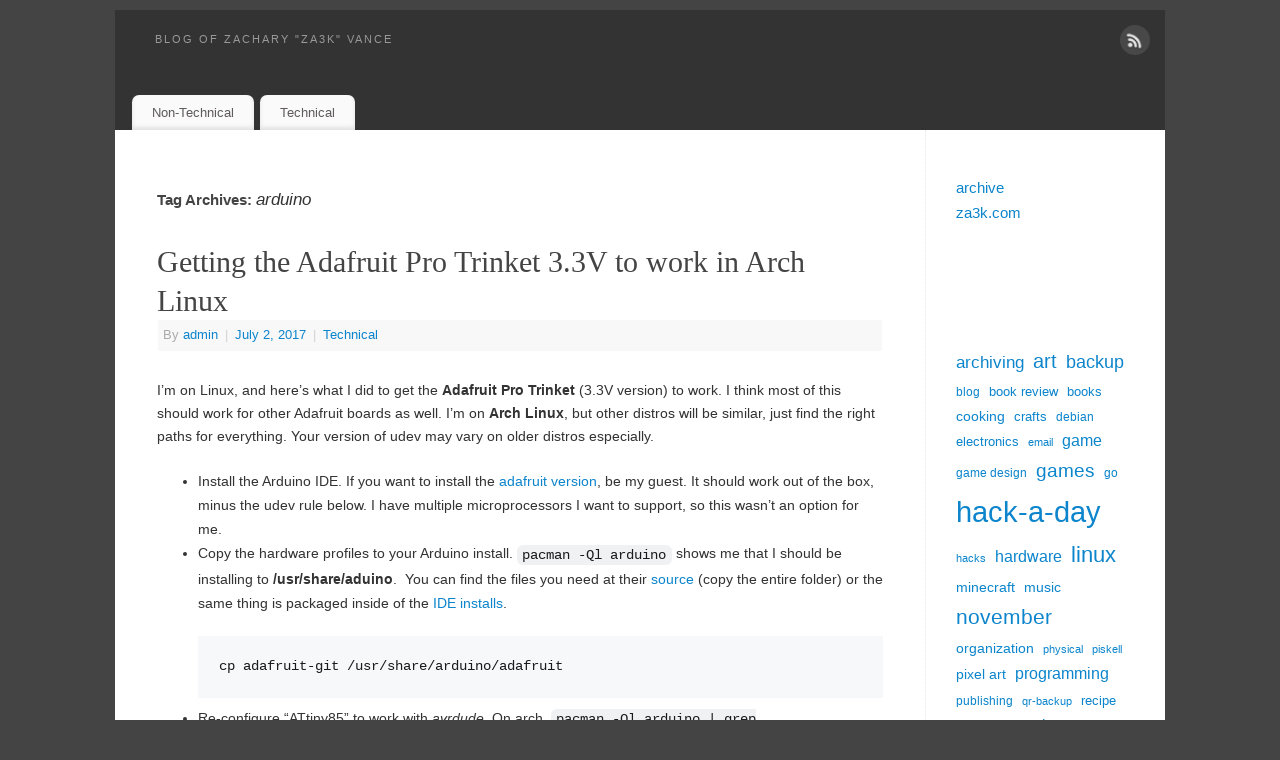

--- FILE ---
content_type: text/html
request_url: https://blog.za3k.com/tag/arduino/
body_size: 15471
content:
<html>
<head>
    <title>blog of zachary &quot;za3k&quot; vance</title>
    <meta http-equiv="Content-Type" content="text/html; charset=UTF-8">
    <meta name="viewport" content="width=device-width, user-scalable=yes, initial-scale=1.0, minimum-scale=1.0, maximum-scale=3.0">
    <meta name="robots" content="max-image-preview:large">
    <link rel="alternate" type="application/rss+xml" title=" » Feed" href="https://blog.za3k.com/feed/">
    <link rel="stylesheet" href="https://blog.za3k.com/css/style-wordpress.css" type="text/css" media="all">
</head>

<body>


<body class="post-template-default single single-post postid-1407 single-format-standard mantra-image-seven mantra-caption-light mantra-hratio-0 mantra-sidebar-right mantra-menu-left">
    <div id="toTop"><i class="crycon-back2top"></i> </div>
    <div id="wrapper" class="hfeed">

<header id="header">
    <div id="masthead">
        <div id="branding" role="banner">
            <div id="header-container">
                <div id="site-description"><a href="https://blog.za3k.com">blog of zachary "za3k" vance</a></div>
                <div class="socials" id="sheader">
                    <a target="_blank" rel="nofollow" href="https://blog.za3k.com/feed/" class="socialicons social-RSS" title="RSS">
                        <img alt="RSS" src="https://blog.za3k.com/images/RSS.png">
                    </a>
                </div>
            </div>
            <div style="clear:both;"></div>
        </div>
        <nav id="access" class="" role="navigation">
            <div class="menu">
                <ul id="prime_nav" class="menu">
                    <li id="menu-item-255" class="menu-item menu-item-type-taxonomy menu-item-object-category current-post-ancestor current-menu-parent current-post-parent menu-item-255"><a href="https://blog.za3k.com/category/non-technical/">Non-Technical</a></li>
                    <li id="menu-item-256" class="menu-item menu-item-type-taxonomy menu-item-object-category current-post-ancestor current-menu-parent current-post-parent menu-item-256"><a href="https://blog.za3k.com/category/technical/">Technical</a></li>
                </ul>
            </div>
        </nav>
    </div>
	<div style="clear:both;"> </div>
</header>

<div id="main" class="main">
	<div id="forbottom">
		<div style="clear:both;"> </div>
		<section id="container">
			<div id="content" role="main">
                <header class="page-header">
    <h1 class="page-title">Tag Archives: <span>arduino</span></h1>
</header>

    <article class="post type-post status-publish format-standard hentry">

<h1 class="entry-title">
<a href="https://blog.za3k.com/getting-the-adafruit-pro-trinket-3-3v-to-work-in-arch-linux/" title="Permalink to Getting the Adafruit Pro Trinket 3.3V to work in Arch Linux" rel="bookmark">
Getting the Adafruit Pro Trinket 3.3V to work in Arch Linux
</a>
</h1>

<div class="entry-meta">
<span class="author vcard"> By  <a class="url fn n" href="https://blog.za3k.com/author/admin/" rel="author" title="View all posts by admin">admin</a> <span class="bl_sep">|</span></span> <time class="onDate date published" datetime="2017-07-02 20:41:58-04:00"> <a href="https://blog.za3k.com/getting-the-adafruit-pro-trinket-3-3v-to-work-in-arch-linux/" rel="bookmark" title="08:41 pm"><span class="entry-date">July 2, 2017</span> <span class="entry-time"> - 08:41 pm</span></a> </time><span class="bl_sep">|</span><time class="updated" datetime="2017-07-02 20:41:58-04:00">July 2, 2017</time> 

<span class="bl_categ">
    <a href="https://blog.za3k.com/category/technical/" rel="tag">Technical</a>
</span>
</div>


<div class="entry-content"><p>I’m on Linux, and here’s what I did to get the <strong>Adafruit Pro Trinket</strong> (3.3V version) to work. I think most of this should work for other Adafruit boards as well. I’m on <strong>Arch Linux</strong>, but other distros will be similar, just find the right paths for everything. Your version of udev may vary on older distros especially.</p>
<ol>
<li>Install the Arduino IDE. If you want to install the <a href="https://learn.adafruit.com/adafruit-arduino-ide-setup/linux-setup">adafruit version</a>, be my guest. It should work out of the box, minus the udev rule below. I have multiple microprocessors I want to support, so this wasn’t an option for me.</li>
<li><p>Copy the hardware profiles to your Arduino install. <code>pacman -Ql arduino</code> shows me that I should be installing to <strong>/usr/share/aduino</strong>.  You can find the files you need at their <a href="https://github.com/adafruit/Adafruit_Arduino_Boards">source</a> (copy the entire folder) or the same thing is packaged inside of the <a href="https://learn.adafruit.com/adafruit-arduino-ide-setup/linux-setup">IDE installs</a>.</p>
<pre class="wp-block-code"><code>cp adafruit-git /usr/share/arduino/adafruit
</code></pre></li>
<li><p>Re-configure “ATtiny85” to work with <em>avrdude</em>. On arch, <code>pacman -Ql arduino | grep "avrdude.conf</code> says I should edit <strong>/usr/share/arduino/hardware/tools/avr/etc/avrdude.conf</strong>. Paste <a href="https://gist.github.com/andijcr/f4a660fde4035fb0a3aa">this revised “t85” section</a> into avrdude.conf (<a href="http://andijcr.github.io/blog/2014/07/31/notes-on-trinket-on-ubuntu-14.04/">credit</a> to the author)</p></li>
<li><p>Install a <a href="https://wiki.archlinux.org/index.php/udev">udev</a> rule so you can program the Trinket Pro as yourself (and not as root).</p>
<pre class="wp-block-code"><code># /etc/udev/rules.d/adafruit-usbtiny.rules
SUBSYSTEM=="usb", ATTR{product}=="USBtiny", ATTR{idProduct}=="0c9f", ATTRS{idVendor}=="1781", MODE="0660", GROUP="arduino"
</code></pre></li>
<li><p>Add yourself as an <em>arduino</em> group user so you can program the device with <code>usermod -G arduino -a &lt;username&gt;</code>. <a href="https://wiki.archlinux.org/index.php/udev#Loading_new_rules">Reload the udev rules</a> and log in again to refresh the groups you’re in. Close and re-open the Arduino IDE if you have it open to refresh the hardware rules.</p></li>
<li>You should be good to go! If you’re having trouble, start by making sure you can see the correct hardware, and that <em>avrdude</em> can recognize and program your device with simple test programs from the command link. The source links have some good specific suggestions.</li>
</ol>
<p>Sources:<br/>
<a href="http://www.bacspc.com/2015/07/28/arch-linux-and-trinket/">http://www.bacspc.com/2015/07/28/arch-linux-and-trinket/</a><br/>
<a href="http://andijcr.github.io/blog/2014/07/31/notes-on-trinket-on-ubuntu-14.04/">http://andijcr.github.io/blog/2014/07/31/notes-on-trinket-on-ubuntu-14.04/</a></p>
</div>

<div class="entry-utility">
    <span class="bl_posted">Tagged
    <a href="https://blog.za3k.com/tag/arch-linux/" rel="tag">arch linux</a>, <a href="https://blog.za3k.com/tag/arduino/" rel="tag">arduino</a>, <a href="https://blog.za3k.com/tag/hardware/" rel="tag">hardware</a>, <a href="https://blog.za3k.com/tag/linux/" rel="tag">linux</a>, <a href="https://blog.za3k.com/tag/microcontroller/" rel="tag">microcontroller</a>, <a href="https://blog.za3k.com/tag/pro-trinket/" rel="tag">pro trinket</a>, <a href="https://blog.za3k.com/tag/software/" rel="tag">software</a>
    </span>
</div>

<a href="https://blog.za3k.com/getting-the-adafruit-pro-trinket-3-3v-to-work-in-arch-linux/#isso-thread" class="leave-comment">leave comment</a>
</article>


                
            </div>
			<div id="primary" class="widget-area" role="complementary">
                <ul class="xoxo">
                    <li id="block-15" class="widget-container widget_block widget_text">
                        <p>
                            <a href="https://za3k.com/blog">archive</a><br>
                            <a href="https://za3k.com">za3k.com</a>
                        </p>
                    </li>
                    <li id="block-2" class="widget-container widget_block widget_search">
                        <iframe src="https://duckduckgo.com/search.html?width=142&site=blog.za3k.com&prefill=Search%20blog" style="overflow:hidden;margin:0;padding:0;width:200px;height:40px;" frameborder="0"></iframe>
                    </li>
                    <li id="block-14" class="widget-container widget_block widget_tag_cloud">
                        <p class="wp-block-tag-cloud">
        <a href="https://blog.za3k.com/tag/archiving/" class="tag-cloud-link" style="font-size: 12.921875pt;" aria-label="archiving (13 items)">archiving</a>
        <a href="https://blog.za3k.com/tag/art/" class="tag-cloud-link" style="font-size: 14.78125pt;" aria-label="art (20 items)">art</a>
        <a href="https://blog.za3k.com/tag/backup/" class="tag-cloud-link" style="font-size: 13.25pt;" aria-label="backup (14 items)">backup</a>
        <a href="https://blog.za3k.com/tag/blog/" class="tag-cloud-link" style="font-size: 8.875pt;" aria-label="blog (5 items)">blog</a>
        <a href="https://blog.za3k.com/tag/book-review/" class="tag-cloud-link" style="font-size: 9.640625pt;" aria-label="book review (6 items)">book review</a>
        <a href="https://blog.za3k.com/tag/books/" class="tag-cloud-link" style="font-size: 9.640625pt;" aria-label="books (6 items)">books</a>
        <a href="https://blog.za3k.com/tag/cooking/" class="tag-cloud-link" style="font-size: 10.1875pt;" aria-label="cooking (7 items)">cooking</a>
        <a href="https://blog.za3k.com/tag/crafts/" class="tag-cloud-link" style="font-size: 9.640625pt;" aria-label="crafts (6 items)">crafts</a>
        <a href="https://blog.za3k.com/tag/debian/" class="tag-cloud-link" style="font-size: 8.875pt;" aria-label="debian (5 items)">debian</a>
        <a href="https://blog.za3k.com/tag/electronics/" class="tag-cloud-link" style="font-size: 9.640625pt;" aria-label="electronics (6 items)">electronics</a>
        <a href="https://blog.za3k.com/tag/email/" class="tag-cloud-link" style="font-size: 8.0pt;" aria-label="email (4 items)">email</a>
        <a href="https://blog.za3k.com/tag/game/" class="tag-cloud-link" style="font-size: 11.71875pt;" aria-label="game (10 items)">game</a>
        <a href="https://blog.za3k.com/tag/game-design/" class="tag-cloud-link" style="font-size: 8.875pt;" aria-label="game design (5 items)">game design</a>
        <a href="https://blog.za3k.com/tag/games/" class="tag-cloud-link" style="font-size: 14.5625pt;" aria-label="games (19 items)">games</a>
        <a href="https://blog.za3k.com/tag/go/" class="tag-cloud-link" style="font-size: 8.875pt;" aria-label="go (5 items)">go</a>
        <a href="https://blog.za3k.com/tag/hack-a-day/" class="tag-cloud-link" style="font-size: 22.0pt;" aria-label="hack-a-day (95 items)">hack-a-day</a>
        <a href="https://blog.za3k.com/tag/hacks/" class="tag-cloud-link" style="font-size: 8.0pt;" aria-label="hacks (4 items)">hacks</a>
        <a href="https://blog.za3k.com/tag/hardware/" class="tag-cloud-link" style="font-size: 11.71875pt;" aria-label="hardware (10 items)">hardware</a>
        <a href="https://blog.za3k.com/tag/linux/" class="tag-cloud-link" style="font-size: 16.859375pt;" aria-label="linux (31 items)">linux</a>
        <a href="https://blog.za3k.com/tag/minecraft/" class="tag-cloud-link" style="font-size: 10.1875pt;" aria-label="minecraft (7 items)">minecraft</a>
        <a href="https://blog.za3k.com/tag/music/" class="tag-cloud-link" style="font-size: 10.1875pt;" aria-label="music (7 items)">music</a>
        <a href="https://blog.za3k.com/tag/november/" class="tag-cloud-link" style="font-size: 15.984375pt;" aria-label="november (26 items)">november</a>
        <a href="https://blog.za3k.com/tag/organization/" class="tag-cloud-link" style="font-size: 10.1875pt;" aria-label="organization (7 items)">organization</a>
        <a href="https://blog.za3k.com/tag/physical/" class="tag-cloud-link" style="font-size: 8.0pt;" aria-label="physical (4 items)">physical</a>
        <a href="https://blog.za3k.com/tag/piskell/" class="tag-cloud-link" style="font-size: 8.0pt;" aria-label="piskell (4 items)">piskell</a>
        <a href="https://blog.za3k.com/tag/pixel-art/" class="tag-cloud-link" style="font-size: 10.1875pt;" aria-label="pixel art (7 items)">pixel art</a>
        <a href="https://blog.za3k.com/tag/programming/" class="tag-cloud-link" style="font-size: 12.15625pt;" aria-label="programming (11 items)">programming</a>
        <a href="https://blog.za3k.com/tag/publishing/" class="tag-cloud-link" style="font-size: 8.875pt;" aria-label="publishing (5 items)">publishing</a>
        <a href="https://blog.za3k.com/tag/qr-backup/" class="tag-cloud-link" style="font-size: 8.0pt;" aria-label="qr-backup (4 items)">qr-backup</a>
        <a href="https://blog.za3k.com/tag/recipe/" class="tag-cloud-link" style="font-size: 9.640625pt;" aria-label="recipe (6 items)">recipe</a>
        <a href="https://blog.za3k.com/tag/research/" class="tag-cloud-link" style="font-size: 10.734375pt;" aria-label="research (8 items)">research</a>
        <a href="https://blog.za3k.com/tag/review/" class="tag-cloud-link" style="font-size: 11.28125pt;" aria-label="review (9 items)">review</a>
        <a href="https://blog.za3k.com/tag/self-improvement/" class="tag-cloud-link" style="font-size: 9.640625pt;" aria-label="self-improvement (6 items)">self-improvement</a>
        <a href="https://blog.za3k.com/tag/software/" class="tag-cloud-link" style="font-size: 10.1875pt;" aria-label="software (7 items)">software</a>
        <a href="https://blog.za3k.com/tag/storage/" class="tag-cloud-link" style="font-size: 8.0pt;" aria-label="storage (4 items)">storage</a>
        <a href="https://blog.za3k.com/tag/system-administration/" class="tag-cloud-link" style="font-size: 13.46875pt;" aria-label="system administration (15 items)">system administration</a>
        <a href="https://blog.za3k.com/tag/throwaway/" class="tag-cloud-link" style="font-size: 17.734375pt;" aria-label="throwaway (38 items)">throwaway</a>
        <a href="https://blog.za3k.com/tag/timelog/" class="tag-cloud-link" style="font-size: 8.0pt;" aria-label="timelog (4 items)">timelog</a>
        <a href="https://blog.za3k.com/tag/video/" class="tag-cloud-link" style="font-size: 8.0pt;" aria-label="video (4 items)">video</a>
        <a href="https://blog.za3k.com/tag/video-game/" class="tag-cloud-link" style="font-size: 9.640625pt;" aria-label="video game (6 items)">video game</a>
        <a href="https://blog.za3k.com/tag/video-games/" class="tag-cloud-link" style="font-size: 14.125pt;" aria-label="video games (17 items)">video games</a>
        <a href="https://blog.za3k.com/tag/website/" class="tag-cloud-link" style="font-size: 12.15625pt;" aria-label="website (11 items)">website</a>
        <a href="https://blog.za3k.com/tag/websites/" class="tag-cloud-link" style="font-size: 8.0pt;" aria-label="websites (4 items)">websites</a>
        <a href="https://blog.za3k.com/tag/yearly-review/" class="tag-cloud-link" style="font-size: 11.71875pt;" aria-label="yearly review (10 items)">yearly review</a>
        <a href="https://blog.za3k.com/tag/zorchpad/" class="tag-cloud-link" style="font-size: 10.734375pt;" aria-label="zorchpad (8 items)">zorchpad</a>
</p>

                    </li>
                </ul>
                <ul class="xoxo"></ul>
            </div>
        </section>
        <div style="clear:both;"></div>
	</div>
</div>

</div><!-- #wrapper -->
</body>
</html>
